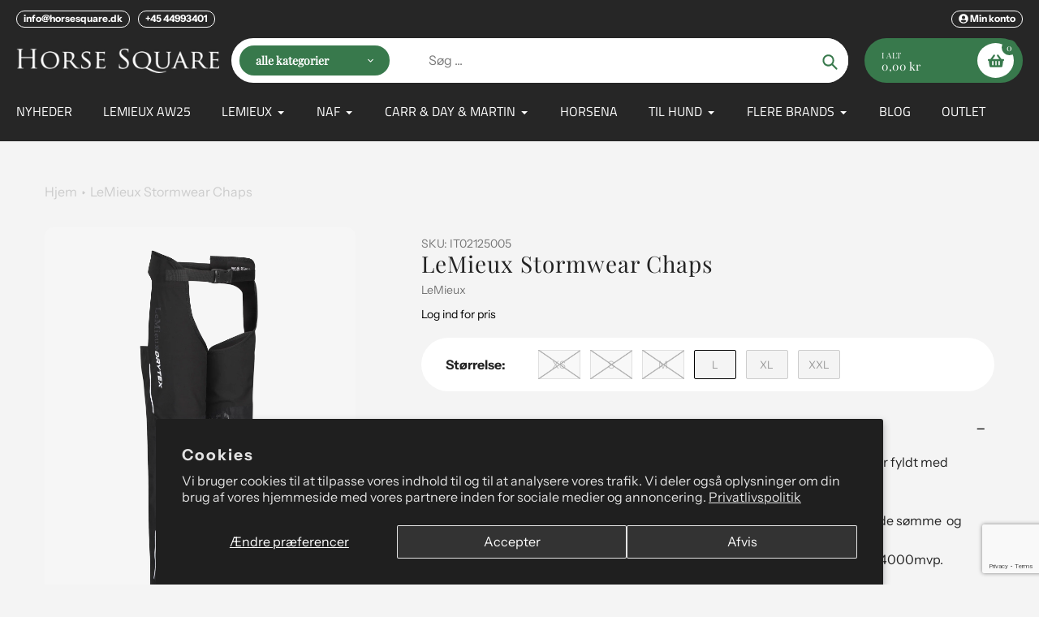

--- FILE ---
content_type: text/html; charset=utf-8
request_url: https://www.google.com/recaptcha/api2/anchor?ar=1&k=6LeTRAoeAAAAACKeCUlhSkXvVTIwv0_OgDTqgYsa&co=aHR0cHM6Ly9ob3JzZXNxdWFyZS5kazo0NDM.&hl=en&v=N67nZn4AqZkNcbeMu4prBgzg&size=invisible&anchor-ms=20000&execute-ms=30000&cb=bmteik5j8qoq
body_size: 48779
content:
<!DOCTYPE HTML><html dir="ltr" lang="en"><head><meta http-equiv="Content-Type" content="text/html; charset=UTF-8">
<meta http-equiv="X-UA-Compatible" content="IE=edge">
<title>reCAPTCHA</title>
<style type="text/css">
/* cyrillic-ext */
@font-face {
  font-family: 'Roboto';
  font-style: normal;
  font-weight: 400;
  font-stretch: 100%;
  src: url(//fonts.gstatic.com/s/roboto/v48/KFO7CnqEu92Fr1ME7kSn66aGLdTylUAMa3GUBHMdazTgWw.woff2) format('woff2');
  unicode-range: U+0460-052F, U+1C80-1C8A, U+20B4, U+2DE0-2DFF, U+A640-A69F, U+FE2E-FE2F;
}
/* cyrillic */
@font-face {
  font-family: 'Roboto';
  font-style: normal;
  font-weight: 400;
  font-stretch: 100%;
  src: url(//fonts.gstatic.com/s/roboto/v48/KFO7CnqEu92Fr1ME7kSn66aGLdTylUAMa3iUBHMdazTgWw.woff2) format('woff2');
  unicode-range: U+0301, U+0400-045F, U+0490-0491, U+04B0-04B1, U+2116;
}
/* greek-ext */
@font-face {
  font-family: 'Roboto';
  font-style: normal;
  font-weight: 400;
  font-stretch: 100%;
  src: url(//fonts.gstatic.com/s/roboto/v48/KFO7CnqEu92Fr1ME7kSn66aGLdTylUAMa3CUBHMdazTgWw.woff2) format('woff2');
  unicode-range: U+1F00-1FFF;
}
/* greek */
@font-face {
  font-family: 'Roboto';
  font-style: normal;
  font-weight: 400;
  font-stretch: 100%;
  src: url(//fonts.gstatic.com/s/roboto/v48/KFO7CnqEu92Fr1ME7kSn66aGLdTylUAMa3-UBHMdazTgWw.woff2) format('woff2');
  unicode-range: U+0370-0377, U+037A-037F, U+0384-038A, U+038C, U+038E-03A1, U+03A3-03FF;
}
/* math */
@font-face {
  font-family: 'Roboto';
  font-style: normal;
  font-weight: 400;
  font-stretch: 100%;
  src: url(//fonts.gstatic.com/s/roboto/v48/KFO7CnqEu92Fr1ME7kSn66aGLdTylUAMawCUBHMdazTgWw.woff2) format('woff2');
  unicode-range: U+0302-0303, U+0305, U+0307-0308, U+0310, U+0312, U+0315, U+031A, U+0326-0327, U+032C, U+032F-0330, U+0332-0333, U+0338, U+033A, U+0346, U+034D, U+0391-03A1, U+03A3-03A9, U+03B1-03C9, U+03D1, U+03D5-03D6, U+03F0-03F1, U+03F4-03F5, U+2016-2017, U+2034-2038, U+203C, U+2040, U+2043, U+2047, U+2050, U+2057, U+205F, U+2070-2071, U+2074-208E, U+2090-209C, U+20D0-20DC, U+20E1, U+20E5-20EF, U+2100-2112, U+2114-2115, U+2117-2121, U+2123-214F, U+2190, U+2192, U+2194-21AE, U+21B0-21E5, U+21F1-21F2, U+21F4-2211, U+2213-2214, U+2216-22FF, U+2308-230B, U+2310, U+2319, U+231C-2321, U+2336-237A, U+237C, U+2395, U+239B-23B7, U+23D0, U+23DC-23E1, U+2474-2475, U+25AF, U+25B3, U+25B7, U+25BD, U+25C1, U+25CA, U+25CC, U+25FB, U+266D-266F, U+27C0-27FF, U+2900-2AFF, U+2B0E-2B11, U+2B30-2B4C, U+2BFE, U+3030, U+FF5B, U+FF5D, U+1D400-1D7FF, U+1EE00-1EEFF;
}
/* symbols */
@font-face {
  font-family: 'Roboto';
  font-style: normal;
  font-weight: 400;
  font-stretch: 100%;
  src: url(//fonts.gstatic.com/s/roboto/v48/KFO7CnqEu92Fr1ME7kSn66aGLdTylUAMaxKUBHMdazTgWw.woff2) format('woff2');
  unicode-range: U+0001-000C, U+000E-001F, U+007F-009F, U+20DD-20E0, U+20E2-20E4, U+2150-218F, U+2190, U+2192, U+2194-2199, U+21AF, U+21E6-21F0, U+21F3, U+2218-2219, U+2299, U+22C4-22C6, U+2300-243F, U+2440-244A, U+2460-24FF, U+25A0-27BF, U+2800-28FF, U+2921-2922, U+2981, U+29BF, U+29EB, U+2B00-2BFF, U+4DC0-4DFF, U+FFF9-FFFB, U+10140-1018E, U+10190-1019C, U+101A0, U+101D0-101FD, U+102E0-102FB, U+10E60-10E7E, U+1D2C0-1D2D3, U+1D2E0-1D37F, U+1F000-1F0FF, U+1F100-1F1AD, U+1F1E6-1F1FF, U+1F30D-1F30F, U+1F315, U+1F31C, U+1F31E, U+1F320-1F32C, U+1F336, U+1F378, U+1F37D, U+1F382, U+1F393-1F39F, U+1F3A7-1F3A8, U+1F3AC-1F3AF, U+1F3C2, U+1F3C4-1F3C6, U+1F3CA-1F3CE, U+1F3D4-1F3E0, U+1F3ED, U+1F3F1-1F3F3, U+1F3F5-1F3F7, U+1F408, U+1F415, U+1F41F, U+1F426, U+1F43F, U+1F441-1F442, U+1F444, U+1F446-1F449, U+1F44C-1F44E, U+1F453, U+1F46A, U+1F47D, U+1F4A3, U+1F4B0, U+1F4B3, U+1F4B9, U+1F4BB, U+1F4BF, U+1F4C8-1F4CB, U+1F4D6, U+1F4DA, U+1F4DF, U+1F4E3-1F4E6, U+1F4EA-1F4ED, U+1F4F7, U+1F4F9-1F4FB, U+1F4FD-1F4FE, U+1F503, U+1F507-1F50B, U+1F50D, U+1F512-1F513, U+1F53E-1F54A, U+1F54F-1F5FA, U+1F610, U+1F650-1F67F, U+1F687, U+1F68D, U+1F691, U+1F694, U+1F698, U+1F6AD, U+1F6B2, U+1F6B9-1F6BA, U+1F6BC, U+1F6C6-1F6CF, U+1F6D3-1F6D7, U+1F6E0-1F6EA, U+1F6F0-1F6F3, U+1F6F7-1F6FC, U+1F700-1F7FF, U+1F800-1F80B, U+1F810-1F847, U+1F850-1F859, U+1F860-1F887, U+1F890-1F8AD, U+1F8B0-1F8BB, U+1F8C0-1F8C1, U+1F900-1F90B, U+1F93B, U+1F946, U+1F984, U+1F996, U+1F9E9, U+1FA00-1FA6F, U+1FA70-1FA7C, U+1FA80-1FA89, U+1FA8F-1FAC6, U+1FACE-1FADC, U+1FADF-1FAE9, U+1FAF0-1FAF8, U+1FB00-1FBFF;
}
/* vietnamese */
@font-face {
  font-family: 'Roboto';
  font-style: normal;
  font-weight: 400;
  font-stretch: 100%;
  src: url(//fonts.gstatic.com/s/roboto/v48/KFO7CnqEu92Fr1ME7kSn66aGLdTylUAMa3OUBHMdazTgWw.woff2) format('woff2');
  unicode-range: U+0102-0103, U+0110-0111, U+0128-0129, U+0168-0169, U+01A0-01A1, U+01AF-01B0, U+0300-0301, U+0303-0304, U+0308-0309, U+0323, U+0329, U+1EA0-1EF9, U+20AB;
}
/* latin-ext */
@font-face {
  font-family: 'Roboto';
  font-style: normal;
  font-weight: 400;
  font-stretch: 100%;
  src: url(//fonts.gstatic.com/s/roboto/v48/KFO7CnqEu92Fr1ME7kSn66aGLdTylUAMa3KUBHMdazTgWw.woff2) format('woff2');
  unicode-range: U+0100-02BA, U+02BD-02C5, U+02C7-02CC, U+02CE-02D7, U+02DD-02FF, U+0304, U+0308, U+0329, U+1D00-1DBF, U+1E00-1E9F, U+1EF2-1EFF, U+2020, U+20A0-20AB, U+20AD-20C0, U+2113, U+2C60-2C7F, U+A720-A7FF;
}
/* latin */
@font-face {
  font-family: 'Roboto';
  font-style: normal;
  font-weight: 400;
  font-stretch: 100%;
  src: url(//fonts.gstatic.com/s/roboto/v48/KFO7CnqEu92Fr1ME7kSn66aGLdTylUAMa3yUBHMdazQ.woff2) format('woff2');
  unicode-range: U+0000-00FF, U+0131, U+0152-0153, U+02BB-02BC, U+02C6, U+02DA, U+02DC, U+0304, U+0308, U+0329, U+2000-206F, U+20AC, U+2122, U+2191, U+2193, U+2212, U+2215, U+FEFF, U+FFFD;
}
/* cyrillic-ext */
@font-face {
  font-family: 'Roboto';
  font-style: normal;
  font-weight: 500;
  font-stretch: 100%;
  src: url(//fonts.gstatic.com/s/roboto/v48/KFO7CnqEu92Fr1ME7kSn66aGLdTylUAMa3GUBHMdazTgWw.woff2) format('woff2');
  unicode-range: U+0460-052F, U+1C80-1C8A, U+20B4, U+2DE0-2DFF, U+A640-A69F, U+FE2E-FE2F;
}
/* cyrillic */
@font-face {
  font-family: 'Roboto';
  font-style: normal;
  font-weight: 500;
  font-stretch: 100%;
  src: url(//fonts.gstatic.com/s/roboto/v48/KFO7CnqEu92Fr1ME7kSn66aGLdTylUAMa3iUBHMdazTgWw.woff2) format('woff2');
  unicode-range: U+0301, U+0400-045F, U+0490-0491, U+04B0-04B1, U+2116;
}
/* greek-ext */
@font-face {
  font-family: 'Roboto';
  font-style: normal;
  font-weight: 500;
  font-stretch: 100%;
  src: url(//fonts.gstatic.com/s/roboto/v48/KFO7CnqEu92Fr1ME7kSn66aGLdTylUAMa3CUBHMdazTgWw.woff2) format('woff2');
  unicode-range: U+1F00-1FFF;
}
/* greek */
@font-face {
  font-family: 'Roboto';
  font-style: normal;
  font-weight: 500;
  font-stretch: 100%;
  src: url(//fonts.gstatic.com/s/roboto/v48/KFO7CnqEu92Fr1ME7kSn66aGLdTylUAMa3-UBHMdazTgWw.woff2) format('woff2');
  unicode-range: U+0370-0377, U+037A-037F, U+0384-038A, U+038C, U+038E-03A1, U+03A3-03FF;
}
/* math */
@font-face {
  font-family: 'Roboto';
  font-style: normal;
  font-weight: 500;
  font-stretch: 100%;
  src: url(//fonts.gstatic.com/s/roboto/v48/KFO7CnqEu92Fr1ME7kSn66aGLdTylUAMawCUBHMdazTgWw.woff2) format('woff2');
  unicode-range: U+0302-0303, U+0305, U+0307-0308, U+0310, U+0312, U+0315, U+031A, U+0326-0327, U+032C, U+032F-0330, U+0332-0333, U+0338, U+033A, U+0346, U+034D, U+0391-03A1, U+03A3-03A9, U+03B1-03C9, U+03D1, U+03D5-03D6, U+03F0-03F1, U+03F4-03F5, U+2016-2017, U+2034-2038, U+203C, U+2040, U+2043, U+2047, U+2050, U+2057, U+205F, U+2070-2071, U+2074-208E, U+2090-209C, U+20D0-20DC, U+20E1, U+20E5-20EF, U+2100-2112, U+2114-2115, U+2117-2121, U+2123-214F, U+2190, U+2192, U+2194-21AE, U+21B0-21E5, U+21F1-21F2, U+21F4-2211, U+2213-2214, U+2216-22FF, U+2308-230B, U+2310, U+2319, U+231C-2321, U+2336-237A, U+237C, U+2395, U+239B-23B7, U+23D0, U+23DC-23E1, U+2474-2475, U+25AF, U+25B3, U+25B7, U+25BD, U+25C1, U+25CA, U+25CC, U+25FB, U+266D-266F, U+27C0-27FF, U+2900-2AFF, U+2B0E-2B11, U+2B30-2B4C, U+2BFE, U+3030, U+FF5B, U+FF5D, U+1D400-1D7FF, U+1EE00-1EEFF;
}
/* symbols */
@font-face {
  font-family: 'Roboto';
  font-style: normal;
  font-weight: 500;
  font-stretch: 100%;
  src: url(//fonts.gstatic.com/s/roboto/v48/KFO7CnqEu92Fr1ME7kSn66aGLdTylUAMaxKUBHMdazTgWw.woff2) format('woff2');
  unicode-range: U+0001-000C, U+000E-001F, U+007F-009F, U+20DD-20E0, U+20E2-20E4, U+2150-218F, U+2190, U+2192, U+2194-2199, U+21AF, U+21E6-21F0, U+21F3, U+2218-2219, U+2299, U+22C4-22C6, U+2300-243F, U+2440-244A, U+2460-24FF, U+25A0-27BF, U+2800-28FF, U+2921-2922, U+2981, U+29BF, U+29EB, U+2B00-2BFF, U+4DC0-4DFF, U+FFF9-FFFB, U+10140-1018E, U+10190-1019C, U+101A0, U+101D0-101FD, U+102E0-102FB, U+10E60-10E7E, U+1D2C0-1D2D3, U+1D2E0-1D37F, U+1F000-1F0FF, U+1F100-1F1AD, U+1F1E6-1F1FF, U+1F30D-1F30F, U+1F315, U+1F31C, U+1F31E, U+1F320-1F32C, U+1F336, U+1F378, U+1F37D, U+1F382, U+1F393-1F39F, U+1F3A7-1F3A8, U+1F3AC-1F3AF, U+1F3C2, U+1F3C4-1F3C6, U+1F3CA-1F3CE, U+1F3D4-1F3E0, U+1F3ED, U+1F3F1-1F3F3, U+1F3F5-1F3F7, U+1F408, U+1F415, U+1F41F, U+1F426, U+1F43F, U+1F441-1F442, U+1F444, U+1F446-1F449, U+1F44C-1F44E, U+1F453, U+1F46A, U+1F47D, U+1F4A3, U+1F4B0, U+1F4B3, U+1F4B9, U+1F4BB, U+1F4BF, U+1F4C8-1F4CB, U+1F4D6, U+1F4DA, U+1F4DF, U+1F4E3-1F4E6, U+1F4EA-1F4ED, U+1F4F7, U+1F4F9-1F4FB, U+1F4FD-1F4FE, U+1F503, U+1F507-1F50B, U+1F50D, U+1F512-1F513, U+1F53E-1F54A, U+1F54F-1F5FA, U+1F610, U+1F650-1F67F, U+1F687, U+1F68D, U+1F691, U+1F694, U+1F698, U+1F6AD, U+1F6B2, U+1F6B9-1F6BA, U+1F6BC, U+1F6C6-1F6CF, U+1F6D3-1F6D7, U+1F6E0-1F6EA, U+1F6F0-1F6F3, U+1F6F7-1F6FC, U+1F700-1F7FF, U+1F800-1F80B, U+1F810-1F847, U+1F850-1F859, U+1F860-1F887, U+1F890-1F8AD, U+1F8B0-1F8BB, U+1F8C0-1F8C1, U+1F900-1F90B, U+1F93B, U+1F946, U+1F984, U+1F996, U+1F9E9, U+1FA00-1FA6F, U+1FA70-1FA7C, U+1FA80-1FA89, U+1FA8F-1FAC6, U+1FACE-1FADC, U+1FADF-1FAE9, U+1FAF0-1FAF8, U+1FB00-1FBFF;
}
/* vietnamese */
@font-face {
  font-family: 'Roboto';
  font-style: normal;
  font-weight: 500;
  font-stretch: 100%;
  src: url(//fonts.gstatic.com/s/roboto/v48/KFO7CnqEu92Fr1ME7kSn66aGLdTylUAMa3OUBHMdazTgWw.woff2) format('woff2');
  unicode-range: U+0102-0103, U+0110-0111, U+0128-0129, U+0168-0169, U+01A0-01A1, U+01AF-01B0, U+0300-0301, U+0303-0304, U+0308-0309, U+0323, U+0329, U+1EA0-1EF9, U+20AB;
}
/* latin-ext */
@font-face {
  font-family: 'Roboto';
  font-style: normal;
  font-weight: 500;
  font-stretch: 100%;
  src: url(//fonts.gstatic.com/s/roboto/v48/KFO7CnqEu92Fr1ME7kSn66aGLdTylUAMa3KUBHMdazTgWw.woff2) format('woff2');
  unicode-range: U+0100-02BA, U+02BD-02C5, U+02C7-02CC, U+02CE-02D7, U+02DD-02FF, U+0304, U+0308, U+0329, U+1D00-1DBF, U+1E00-1E9F, U+1EF2-1EFF, U+2020, U+20A0-20AB, U+20AD-20C0, U+2113, U+2C60-2C7F, U+A720-A7FF;
}
/* latin */
@font-face {
  font-family: 'Roboto';
  font-style: normal;
  font-weight: 500;
  font-stretch: 100%;
  src: url(//fonts.gstatic.com/s/roboto/v48/KFO7CnqEu92Fr1ME7kSn66aGLdTylUAMa3yUBHMdazQ.woff2) format('woff2');
  unicode-range: U+0000-00FF, U+0131, U+0152-0153, U+02BB-02BC, U+02C6, U+02DA, U+02DC, U+0304, U+0308, U+0329, U+2000-206F, U+20AC, U+2122, U+2191, U+2193, U+2212, U+2215, U+FEFF, U+FFFD;
}
/* cyrillic-ext */
@font-face {
  font-family: 'Roboto';
  font-style: normal;
  font-weight: 900;
  font-stretch: 100%;
  src: url(//fonts.gstatic.com/s/roboto/v48/KFO7CnqEu92Fr1ME7kSn66aGLdTylUAMa3GUBHMdazTgWw.woff2) format('woff2');
  unicode-range: U+0460-052F, U+1C80-1C8A, U+20B4, U+2DE0-2DFF, U+A640-A69F, U+FE2E-FE2F;
}
/* cyrillic */
@font-face {
  font-family: 'Roboto';
  font-style: normal;
  font-weight: 900;
  font-stretch: 100%;
  src: url(//fonts.gstatic.com/s/roboto/v48/KFO7CnqEu92Fr1ME7kSn66aGLdTylUAMa3iUBHMdazTgWw.woff2) format('woff2');
  unicode-range: U+0301, U+0400-045F, U+0490-0491, U+04B0-04B1, U+2116;
}
/* greek-ext */
@font-face {
  font-family: 'Roboto';
  font-style: normal;
  font-weight: 900;
  font-stretch: 100%;
  src: url(//fonts.gstatic.com/s/roboto/v48/KFO7CnqEu92Fr1ME7kSn66aGLdTylUAMa3CUBHMdazTgWw.woff2) format('woff2');
  unicode-range: U+1F00-1FFF;
}
/* greek */
@font-face {
  font-family: 'Roboto';
  font-style: normal;
  font-weight: 900;
  font-stretch: 100%;
  src: url(//fonts.gstatic.com/s/roboto/v48/KFO7CnqEu92Fr1ME7kSn66aGLdTylUAMa3-UBHMdazTgWw.woff2) format('woff2');
  unicode-range: U+0370-0377, U+037A-037F, U+0384-038A, U+038C, U+038E-03A1, U+03A3-03FF;
}
/* math */
@font-face {
  font-family: 'Roboto';
  font-style: normal;
  font-weight: 900;
  font-stretch: 100%;
  src: url(//fonts.gstatic.com/s/roboto/v48/KFO7CnqEu92Fr1ME7kSn66aGLdTylUAMawCUBHMdazTgWw.woff2) format('woff2');
  unicode-range: U+0302-0303, U+0305, U+0307-0308, U+0310, U+0312, U+0315, U+031A, U+0326-0327, U+032C, U+032F-0330, U+0332-0333, U+0338, U+033A, U+0346, U+034D, U+0391-03A1, U+03A3-03A9, U+03B1-03C9, U+03D1, U+03D5-03D6, U+03F0-03F1, U+03F4-03F5, U+2016-2017, U+2034-2038, U+203C, U+2040, U+2043, U+2047, U+2050, U+2057, U+205F, U+2070-2071, U+2074-208E, U+2090-209C, U+20D0-20DC, U+20E1, U+20E5-20EF, U+2100-2112, U+2114-2115, U+2117-2121, U+2123-214F, U+2190, U+2192, U+2194-21AE, U+21B0-21E5, U+21F1-21F2, U+21F4-2211, U+2213-2214, U+2216-22FF, U+2308-230B, U+2310, U+2319, U+231C-2321, U+2336-237A, U+237C, U+2395, U+239B-23B7, U+23D0, U+23DC-23E1, U+2474-2475, U+25AF, U+25B3, U+25B7, U+25BD, U+25C1, U+25CA, U+25CC, U+25FB, U+266D-266F, U+27C0-27FF, U+2900-2AFF, U+2B0E-2B11, U+2B30-2B4C, U+2BFE, U+3030, U+FF5B, U+FF5D, U+1D400-1D7FF, U+1EE00-1EEFF;
}
/* symbols */
@font-face {
  font-family: 'Roboto';
  font-style: normal;
  font-weight: 900;
  font-stretch: 100%;
  src: url(//fonts.gstatic.com/s/roboto/v48/KFO7CnqEu92Fr1ME7kSn66aGLdTylUAMaxKUBHMdazTgWw.woff2) format('woff2');
  unicode-range: U+0001-000C, U+000E-001F, U+007F-009F, U+20DD-20E0, U+20E2-20E4, U+2150-218F, U+2190, U+2192, U+2194-2199, U+21AF, U+21E6-21F0, U+21F3, U+2218-2219, U+2299, U+22C4-22C6, U+2300-243F, U+2440-244A, U+2460-24FF, U+25A0-27BF, U+2800-28FF, U+2921-2922, U+2981, U+29BF, U+29EB, U+2B00-2BFF, U+4DC0-4DFF, U+FFF9-FFFB, U+10140-1018E, U+10190-1019C, U+101A0, U+101D0-101FD, U+102E0-102FB, U+10E60-10E7E, U+1D2C0-1D2D3, U+1D2E0-1D37F, U+1F000-1F0FF, U+1F100-1F1AD, U+1F1E6-1F1FF, U+1F30D-1F30F, U+1F315, U+1F31C, U+1F31E, U+1F320-1F32C, U+1F336, U+1F378, U+1F37D, U+1F382, U+1F393-1F39F, U+1F3A7-1F3A8, U+1F3AC-1F3AF, U+1F3C2, U+1F3C4-1F3C6, U+1F3CA-1F3CE, U+1F3D4-1F3E0, U+1F3ED, U+1F3F1-1F3F3, U+1F3F5-1F3F7, U+1F408, U+1F415, U+1F41F, U+1F426, U+1F43F, U+1F441-1F442, U+1F444, U+1F446-1F449, U+1F44C-1F44E, U+1F453, U+1F46A, U+1F47D, U+1F4A3, U+1F4B0, U+1F4B3, U+1F4B9, U+1F4BB, U+1F4BF, U+1F4C8-1F4CB, U+1F4D6, U+1F4DA, U+1F4DF, U+1F4E3-1F4E6, U+1F4EA-1F4ED, U+1F4F7, U+1F4F9-1F4FB, U+1F4FD-1F4FE, U+1F503, U+1F507-1F50B, U+1F50D, U+1F512-1F513, U+1F53E-1F54A, U+1F54F-1F5FA, U+1F610, U+1F650-1F67F, U+1F687, U+1F68D, U+1F691, U+1F694, U+1F698, U+1F6AD, U+1F6B2, U+1F6B9-1F6BA, U+1F6BC, U+1F6C6-1F6CF, U+1F6D3-1F6D7, U+1F6E0-1F6EA, U+1F6F0-1F6F3, U+1F6F7-1F6FC, U+1F700-1F7FF, U+1F800-1F80B, U+1F810-1F847, U+1F850-1F859, U+1F860-1F887, U+1F890-1F8AD, U+1F8B0-1F8BB, U+1F8C0-1F8C1, U+1F900-1F90B, U+1F93B, U+1F946, U+1F984, U+1F996, U+1F9E9, U+1FA00-1FA6F, U+1FA70-1FA7C, U+1FA80-1FA89, U+1FA8F-1FAC6, U+1FACE-1FADC, U+1FADF-1FAE9, U+1FAF0-1FAF8, U+1FB00-1FBFF;
}
/* vietnamese */
@font-face {
  font-family: 'Roboto';
  font-style: normal;
  font-weight: 900;
  font-stretch: 100%;
  src: url(//fonts.gstatic.com/s/roboto/v48/KFO7CnqEu92Fr1ME7kSn66aGLdTylUAMa3OUBHMdazTgWw.woff2) format('woff2');
  unicode-range: U+0102-0103, U+0110-0111, U+0128-0129, U+0168-0169, U+01A0-01A1, U+01AF-01B0, U+0300-0301, U+0303-0304, U+0308-0309, U+0323, U+0329, U+1EA0-1EF9, U+20AB;
}
/* latin-ext */
@font-face {
  font-family: 'Roboto';
  font-style: normal;
  font-weight: 900;
  font-stretch: 100%;
  src: url(//fonts.gstatic.com/s/roboto/v48/KFO7CnqEu92Fr1ME7kSn66aGLdTylUAMa3KUBHMdazTgWw.woff2) format('woff2');
  unicode-range: U+0100-02BA, U+02BD-02C5, U+02C7-02CC, U+02CE-02D7, U+02DD-02FF, U+0304, U+0308, U+0329, U+1D00-1DBF, U+1E00-1E9F, U+1EF2-1EFF, U+2020, U+20A0-20AB, U+20AD-20C0, U+2113, U+2C60-2C7F, U+A720-A7FF;
}
/* latin */
@font-face {
  font-family: 'Roboto';
  font-style: normal;
  font-weight: 900;
  font-stretch: 100%;
  src: url(//fonts.gstatic.com/s/roboto/v48/KFO7CnqEu92Fr1ME7kSn66aGLdTylUAMa3yUBHMdazQ.woff2) format('woff2');
  unicode-range: U+0000-00FF, U+0131, U+0152-0153, U+02BB-02BC, U+02C6, U+02DA, U+02DC, U+0304, U+0308, U+0329, U+2000-206F, U+20AC, U+2122, U+2191, U+2193, U+2212, U+2215, U+FEFF, U+FFFD;
}

</style>
<link rel="stylesheet" type="text/css" href="https://www.gstatic.com/recaptcha/releases/N67nZn4AqZkNcbeMu4prBgzg/styles__ltr.css">
<script nonce="yKS2PL9I2StBkizilLA6kQ" type="text/javascript">window['__recaptcha_api'] = 'https://www.google.com/recaptcha/api2/';</script>
<script type="text/javascript" src="https://www.gstatic.com/recaptcha/releases/N67nZn4AqZkNcbeMu4prBgzg/recaptcha__en.js" nonce="yKS2PL9I2StBkizilLA6kQ">
      
    </script></head>
<body><div id="rc-anchor-alert" class="rc-anchor-alert"></div>
<input type="hidden" id="recaptcha-token" value="[base64]">
<script type="text/javascript" nonce="yKS2PL9I2StBkizilLA6kQ">
      recaptcha.anchor.Main.init("[\x22ainput\x22,[\x22bgdata\x22,\x22\x22,\[base64]/[base64]/[base64]/[base64]/[base64]/[base64]/KGcoTywyNTMsTy5PKSxVRyhPLEMpKTpnKE8sMjUzLEMpLE8pKSxsKSksTykpfSxieT1mdW5jdGlvbihDLE8sdSxsKXtmb3IobD0odT1SKEMpLDApO08+MDtPLS0pbD1sPDw4fFooQyk7ZyhDLHUsbCl9LFVHPWZ1bmN0aW9uKEMsTyl7Qy5pLmxlbmd0aD4xMDQ/[base64]/[base64]/[base64]/[base64]/[base64]/[base64]/[base64]\\u003d\x22,\[base64]\\u003d\\u003d\x22,\x22w71OwpvDnsOdwrgpGnbDqh4awqQ4L8O2TWdvXcK4wp9KTcO7woXDosOADk7CosKvw6PCkgbDhcKRw63Dh8K4wqckwqpycnxUw6LCmCFbfMKFw5nCicK/d8Omw4rDgMKMwqNWQHJPDsKrNsKIwp0TAMOYIMOHLsO2w5HDumDChmzDqcKxwrTChsKOwplGfMO4wq3DqUcMPTfCmygaw6spwoUqwrzCkl7CgsOzw53Dsl5/wrrCqcOOCT/Cm8Ozw6hEwrrCmyVow5tTwpIfw7pJw6vDnsO4WMO4wrw6wqhJBcK6IcOiSCXCtlLDnsO+esK2bsK/wrJDw61hHsOPw6cpwphSw4w7PMKOw6/CtsODY0sNw7M6wrzDjsOgLcOLw7HCtsKOwodIwpLDmsKmw6LDlMOYCAYgwqtvw6g+Bg5Mw5N4OsOdA8OLwppywpxEwq3CvsKEwqE8JMKywoXCrsKbMH7DrcK9aAtQw5BMMF/CncO7IcOhwqLDncKkw7rDphgCw5vCs8KvwpILw6jCqijCm8OIwqzCgMKDwqc0MSXCsFBIasOuUsKKaMKCB8OOXsO7w6R6EAXDssK8bMOWVwF3A8Kiw4wLw63Cg8Kwwqcww5vDmcO7w7/DtndsQzdgVDx7AS7Dl8O0w7DCrcO8TTxEACfCjsKGKlJ5w75ZeUhYw7QFaS9YCcKHw7/Coj4jaMOmVMOxY8K2w51bw7PDrRlQw5vDpsOFW8KWFcKBM8O/wpw/VSDCk1zCusKnVMOdARvDlWgqNC1Kwr4ww6TDrsKpw7tzeMOQwqhzw67CihZFwq3DqjTDt8OoIx1LwoNoEU50w7LCk2vDtMKQOcKfdwc3dMOuwpfCgwrCusKERMKFwo/[base64]/[base64]/DmMKxeWgkwrl5wqXCjmHDnsOewoDChcKTwrbDnMKFwod2NMKaJ0BNwrI3dUpJw740wozClsOGwrxPV8KdfsOxKcK0NhDCqGfDnzkTwpbCiMORSyEFdljDrhM4D2/Ct8KCfmvDuwvDtV/CgFg7w5pIeDnCvsOoRMOawpDCk8K0w4DCpncNAcKEYRvDi8KVw7vCoR/CmibCgMOtYMOJc8Kow5JgwozCpThxHlNXw4RbwqlYfkQiS25Pw7oiw79+w7jDs2MiWl3ChsKvw4t/w7BBw53CgcKSwqfDqsK6ccO9TgpPw7xwwo8ew6wow4Ygw5TDvhDChHvCrcOCw7RlPmd/[base64]/[base64]/DisKNw5FKPWZwazDCriLDoMKHGBLDlklew7TCpgDDgDnDh8K/JFzDhkvCicO8ZWAwwoEbw7MzaMOvYnFpw43CklHCpcKpM3rCtVLClRZWwpvDnmLCscORwr3CgQNHZ8KbWcKFw6BBcsKew4UMXcOAwonCkhNfRQcFKmTDmTJ/wqQwaXgQXCQWw7gDwo7DgQRBKcOkajDDsg/CuXfDksKmScKVw7VZdh4KwpYEc2sXcMO+S1EjwrrDuw5IwpZVZcKiHQokIMOjw7XDqMOAwrrDvcO/Q8O+wqsrHcKww4DDvsOAwrTDkWsecSLDgn8mwpHClWvDgSAJwrMKCMONwpTDvMOlwpjCqsO8BVjDgAoCw4jDmMOJEMOGw4E4w7XDh27Doy/[base64]/w4zDtcOMcQTDsMO4w5rCkcKjGADClcOUwrrDp1fDrkHCvsONQwB4G8Kpw4Zuw6zDgGXDs8ORC8KkcR/Du1TDmMK0H8OkLG8tw6QfbMOhwo0GEcKkFS18wpbCksOMwp9Wwog9TErDpkIpw7XDq8KzwpXDksK/woV2GAbClMKMH34UwpvDuMKZB2xIIcOaw4/CnxXDksODd2Qdw6rCmMKME8ORZ3LCr8O2w6fCgsKfw6jDqmFzwqV7XRQNw6RKSmwJE2DDkMOWJWDDs3DCqVPDqcOVARTCgsKeaGvCuGnChCJBAMOpw7LCrWLDqg0dB3PCs2/DucKFw6AyQGJVZ8OlDsOUwpTCqMO6ej/[base64]/DhnNTK240w6PCmifCk2YMw4AYExhqwrQJSsOVwrwlwpfCkMK0HcKKI39Ia3XCnsO6DCsAZMKhwp4qYcO+w7LDkHgZSMK8NcOxw4LDlT7DjMOrw44lKcO/w5jDny4two7CusOGwrE2HQN6esOCUTjCk0gHwpA/w7LCijbCgyXDjMKiw5IFwo3DjjfCjsKLw73DgH/DlsKzdMOSw6FRR37CgcKFTW8KwrE6w4nCksKQwrzDmcOmWsOhwpcEahTDvMOSb8KjfcOMfsOMwqHCuXrDl8K5wrLCmgp9CBVZw590VFTClMKvSypbE2Ibw49jwqDDjMKhBh/DgsOyMFnCucOBw6PChQHCmsKpacKGdsKxwqhJw5Qdw5DDsxbCs0TCs8KEw59fX3NVOsKXw4bDsEHDl8KgIDDDuyssw4nDo8OPw4w1w6bCs8OVw7zDpSrDukw8X1nChzUzL8K6C8O/[base64]/[base64]/CmxjCuMKNLElpw7/DiMOeJm3CicK0dsO1wrVawqDDmcOuw47CssKUw6vCsMOnHMKqWybDqcKdaSsLw7vDnHvCuMK7D8OlwqJxwpbDtsOQw5otw7LCkUAXYcOBw7YuUEcvDDgaSkYaYsO+w7lATT/Dq2zCiSsbCm7Cp8O8w51BSXZiwq42SkViCyBVw5lSw4clwqMCwp3CmwvDmU/[base64]/w4rCkhZGwrvDtMKGw63CuMOvwoPDmMO4OcOjwqXCjU/DqkzDgDQJw5JewrLCjR0kwrPDk8OQw6vCthsQOD1AKMONZ8KCWMOCccKYCyJhwooxw6gcwp5/DUbDlhJ5LsKOKMKGw7IxwqfDlMO0ZkjCnGIiw5kqwrnCmEwOwrJgwrA5OUTDnAZsJkZxw5nDq8OBCMKHNlTDqMOzwqh/w6LDsMODMsOjwpAjw78NLT1Pw5VZBQ/ChnHClXjDkSnDmWbDm05CwqfCgyfDlsKCw4vClivDsMOhRgEuwphLw6B7wrDDlMOWCnFHw4FqwoR2QcOPUMOrUMK0AmY2DcKVESjCjsOPQsKrbwcFwp/DmsOBw7jDvcKgPD8Dw4VOExXDtWfDksOUCsKtwpfDmzPDv8Oaw6t/w5oIwqxQwop1w67Clilmw40MWQN7wpbDi8O+w7zCocK4wpnDnMKEw7w0RmI6TMKLw7AcT0ltOTVaMGzDoMKiwpE8EcK7w50DWMKaRW/ClB/[base64]/wpDDv8OIw4fCh13DkVBjAsOzU8KgRcOBTsOTw6/[base64]/CmBBpCFDClH/ClMOaw7fCuWrCocKmw47CvQPDqMOnYsO8w6DCk8OjbSFgwpHDiMO6XkbDm0x3w7PDvzUGwrU9NHnDqRNSw7YJDxTDuw/CukjCrlFmAVwRE8OGw5BSX8KIEi3Dl8OuwqrDtcOpbsOBZsODwpfDojjCh8Ooemwew4vDtjjDhMK/FsOWFsOmwrLDscKLO8KNw6fCo8OSYMOHw7rCscKIw5HCpMO2XS8Dw5/DihjDosKhw4NeN8Kzw4xNZcOJAMOBQQHCt8OsFsOtVcOqw5Q+QcKRwr/DuUR/wrQ1DiwYFsKhCAbCg1MTEcO/ZMK7w7HDhSHDh1vCpWcHw7/Cp2c1w7rCkSBtGyjDu8ONw4UVw4xoZ2PCj2x3worCsHkfSELDnsKCw5LDvChpScKrw4Fdw7XDi8Kcw4vDlMO2JsKMwrgYecOvT8OZM8OYZm91wo3CtcK5bcKkfRRRLsOVGy3ClMOmw5M+B2jDqArCsxzCqcK8w4/[base64]/DnRluwqDCu8O/[base64]/[base64]/ClsOwMiHCniNiecO6esOkBTTDrRQQPcOsc0rCskvDmQgJwpk5dVfDrHM8w7gtXQbDt3DDicKfQg3CoEHDsnLCmcOcMFBSH2smwoh7wo83wpEnZRUAw7nCh8Kfw4bDtSU/wpE4wrXDvsO8w7kqw5nCi8OSfmEkwoNXbwVHwqnClXx+WcOUwpHCi0xhbxbCr2Arw7HCpEwhw5bCgsOoPwZ4WAzDriDCk1Y5byx+w7Qnwp0oPsOaw5TCk8KHFlAMwqtoWTzCu8Ovwp0TwpFwwr3CrVDDs8OpFzTCiWRCd8KmPBvDlRpAYsK/w583NiFiBcO5w4JOfcKnGcOvQ2F2BkPCusOCYsObT2LCksOZExTCnhnCmxgXw6rCmEkGTsOrwqHDjmYNJh01wrPDg8OnfS0cCMOJHMKKw4/CoFPDnMOBLMOzw6Vyw6XCiMKew6/DmFrDpwfCoMOKw4TCnBXCvUzDrMO3w5kAwr86wqUIeU4ZwrjDrMOuw5szwrDDjMOQfcOPwo1QJsO8w6UFESDCoWFSw61Fw7cBw7A5wonChsOuPAfChUnDu1fChSXDmcKJwq7Ci8OQWMOwU8OAIn4+w4ZEw7TCok/DpcOFJsOUw6Raw43DoQhrE2fDjG7CvnhkwqbDgWhnPwzCpsODai4Tw5pMQcKdS0vCoGcpA8OFwoxIw4DCosOAWDPDv8O2woosXcKeYVjDg0EUwo5YwodsLWRbwpbDuMO4wo84PD88ID/Ct8OnLcKTW8OVw5BHDSsAwooSw5bCkVosw6rDiMKzKsORBMOWMMKHcQTCmnUwA3LDvcKzwrhrGMOEw6XDqcK+M3jCliPDgsObD8KhwpcBwrTChMOmwqzDqMK6UMOGw6HCn2oaUMOWwrLCmsOWNQ/[base64]/CscOMa0vDjsKXw4wpw6VLwqlSKUnDkMOoacKjVcOlbntvwrXDqXZyIQjCmVRLAMKbJz5cwrTCqsK0P2nDtMKhPsKfw73CqsKbMcOlwppjwrvDn8KjcMO/[base64]/bcOrwq3DmFwETcOlwoLCjMOwD0Ryw7fDn8OrwrF6RsOww4nCjBsbSnjDpg7DrMOGw4sqwpbDkcKcworDpBnDtxjDpQ7Dk8O0wpRKw75OQMK+woR/YBwbS8KndklqOMKrwpd7w7DCog/Dl2bDknLCkcKwwpPCvUbDiMKlwqTDsGHDocOtw4XChiM+wpM4w6Niw6kHeGwuFcKIw7EPwrnDiMOhwpHCscKtYj/CrMK+aB0cA8KzUcO4bsK7w4V0NMKRwrM1JR7DnsOUwr/DhGlWw5LCoTbDiEbDvi4TPDRdwp3CuEjCisKXXcOgwo8+DsKhKMOuwp3CmG5ORndvXsK9w6wcwrJiwrN3w7/DlAbCmMO/w6Azw6PCqEURw4xASsOJJWHCm8Kpw4PDrQ3DmsOlwojCvAJnwqZBwopXwphMw7MjPsOgX0zCumzDucO5MEDCpMOtwrTCrsOwJjd5w5DDojJ/bxLDkUXDg1guwol0woPDpsOxAQdGwrUjW8KiEj7DlnBdV8K7wrzDjTLCsMK9wpkdBQrCqFIoHHXCsgMtw4HChTYuw5TCj8KIRGnCmMO3w7zDtz9JFmA5w4xcNWfCmVg1wpLDtcKLwonDkx/[base64]/DiD4ew4o/w4zDisKVSGpNc2DCssOHw6bCgcK+A8KnTsOxBMOrcMKFG8KcX0LClFV4JMKqwpvDocKZwoDCgH45DsKSwpbDv8KhWxUCwq3DgcKzHEfCplAldzXCpCQsNcKZbSvCqQQCcCDDnsK9AG7CvWMYw6xzXsO8IMKsw5vDocKLwrFtwrTDiBvCo8Kyw4jCsXQjwq/[base64]/DtWDCm3DDj8KjG8OvIkVBfUQXwojCuwZBw7zDgsOpScK3w5zDqUhkw716cMK5wrM2GihoKzfCoSvCpVMwWsK4w5snVcOSw5tzaybDiDANw57DocOVBMKbXsOKGMO9woPDmsKow48ew4NWXcONKxHDiXY3w5jDhSHCsT0Qw6FaQcOrwr8/woHDscK4wrF4bBkSwo/Ci8OAdVDDk8KIXsObw54Xw7QvJ8OYMMOAJMKtw4IoXcOpCmjCq30dGHUlw4bDvmc5wqPDmcKUdcKMVcOZwqjDu8O0H3DDjMOtIGUqwpvCnMOeMcKPAXrDicK3dT3Cp8KjwqpIw6RXwoHDkMKlZX9JCsOnRV/ComFsAMKdCSHCrMKIwrphZTPCmXTCumPCvDnDtSkMw7F6w4nCo1bCiCBkRMOxUyFyw6PCi8K9LHTDghDCrsOTw70mwr4fw7JbcyrCm37CoMKLw65iwrsid38cw5BBHsK+UcKqeMK3w7Ezw5LDuTMWw67DvcKXXBDCicKgw5ZCwoDCtsOmA8OgUATCuT/DqmTCn37Cth/DpypJwrJAw5LDkMOJw5wKw7MRBMOALxVSw77CrsOzwqPDsWJQwp4cw4PCrcO/w4xxbWjCuMK4f8Olw7V4w4XCsMKhK8KRMExYw7tXCEIiwoDDmXDDujzCosKtw7AWBiDDr8KgD8ODwqd9OWHDk8KIEMK1w4HClMOJVMKnCB0NFMKZFzMWw63CosKOEsOMw4kfKMKEPGkkDnh4wrtmTcKWw7XDgU7Cp3vDg3QUw7nCosOLw4rDucOWWsObGCc+wqISw7U/[base64]/Cunl9w54DZjvDngjDnMKHHMKaw4/DkSZkYgPCrkXDiX3Dg8OiOsKVw57DjRDCtg/[base64]/d8Ooa8OpBBrCmifDr2xlwq0NVigXwpfDqcKHw7XDtcKvdljDjxgGwpNDw5hmf8KvenvCo3MDbMO8BsK+w7jDlsKWTlBLI8KABWlZwo7CtgY/ZDtXPhN7XVBtUsKvacOVwp8MEsKTF8OdIcOwXcO4TMKeI8OlEcKAw6UGw4VAeMO6w69rcCAgMmd8AcK7YhRKDWVuwoPDl8O5w4Bmw5Npw7MwwpJZJQh5eXzDi8Kaw7c8aUzDqcOQasKIw5vDm8O4YMK/HCPDiVrCjgJ0wp/DnMKJKzHCpMO+OcK+w4QGwrfDrDIYwqsLL2ALwoXDnWzCqMOlHsOYw5TDvcOcwpfCs0PDhcK1fsOLwpc/[base64]/w5xDD8KXP17Ck8KXHsKWfABuwojCo8Odd8KnwrYFwptxNjYCw67CogcXKcKhBsKHbGJ+w69Ow5TCtcOaecKqwp9CO8K1EcKCXBt7wqrCrMKlK8KIPsKxUsOqb8OcVsK2GUweOMKPw7oAw7fCnsKew7NKLj7Co8OUw4vDtzd/PigfwojCtl8vw47DlW3DgcKswqYUWQXCoMKIeQHDoMORaU/Cjw/CiF1saMOxw4HDvsKLw5FSMMO5CsKUwrsAw5/Cgk1gacOcccOgaQ8ow4jDundKw5QDJ8KQUMOaCkrDqGIBCMOGwoHCmDrDtcOlZcKJRX0BW2Qvw4FBbirDhn45w77DpXjDjWl1SCvDii3CmcOcw55uwobDscO8LsKVXgxCAsO2wqYJHX/[base64]/DoHtpw7nCsUhxMsOLJWXDn3/CsmdxYSjCusOAw6plLMK9GcKgw5Fyw7suw5YlIkgtwrzCiMK8w7TCk3Rbwo3DlHYCLUJRJMOTwoDDtmXCrTMhwrDDqQIhbHIfKsKjPErCiMKVwr/DnMKCZlzDmyVvCsOJwqQmWGzCpsKswplkKU8+QcOmw4fDhwrDlsOIwr5OWQbCmBVsw6B+woJsPMOfJEjDvnDDpsOHwoVkw7BTR0/Dv8KIRzPDt8OYw5zDiMKFbCt8LsKJwq/DiWYAXWAEwqIiKVbDgHLCoid8UMOqwqEYw7nCoWvDtFnCu2bDpkvCj3bDrsK9WcKxVC4EwpIoGTFHw4Mqw6YXMsKOMyo1bFgIKTUQwqvCs0HDuT/CssOqw5QawqMQw5LDh8Odw750DsOswoPDq8KOIgXChHTDh8KQwrkUwoAjw58WMjrDs0tKw6ceL0fCkcOuWMOaBWHDsEohJMOIwr8fdm0gNsOewozCs3Utw5jDgcOdwojDp8OJLVh9PMKuw7/Cp8O1c3zCi8Kkw7PDhzDCvcOxw6LCiMKLwoMWKzDDo8KwZ8OUaD3CjcKBwpHCpTEMwr3ClA4FwpvDsDIKwqjDo8Kbw7cnwqcAwqrDpcKrfMONwqXDtSdXw5kbwqFcw73CqsKrwpcfwrF1KsOvZxHDgAHCocO/w783wrsuw7s/wokabRYGC8KnHcKtwqMrCEHDpynDkcOqXV04V8KrEHZnw6Y8w7rDjcOBwpXCk8K2KsK5dcOQSXfDicKyCsKDw7LCnsOUM8O1wrnCklvDuGnDkB/DqzYvDcKZMcOAUx3Dt8KEJlYlw4PCoD/CkX8TwoXDpcKZwpYuwqvCr8OdEsKJGcK5KMOCwp0SOi7CvC9MfxzCkMOKbDk6K8KEwps9wqIXb8O+w7Bnw7JYwrhiUcOCM8O/[base64]/CgAfCn2zCgsKRwpXDmcOiTVRyBlzDmXc2ehl0NcOZwp3ClW5rRBV7VT3DvsKhTsKyP8KFKMKrfMOdwq9jbS7DssOlB3rDuMKUw4YUCMO2w5Imw7XCpjR0w63DqBYUGsK/LcO2WsO3GVLDrFHCowdiwq/DoEzCn18oRQbDq8KoB8OdWi7DgWh6MMKCw49iNB7CoCJJw5xxw6HCm8OUwqJ5TTzDhR/Cui4Kw4bDijshwoTDhXdEwqHCj0tBw6LCnSkvwr8WwogAw7hIw5t3w71nHMKbwrPDo1PCksO7JsKTRsKYwqbDkyF7TgwcWMKYw5PCvcOXGcOVwoRswoIUMAFHwqfDh14QwqfDjQdCwqrCok9PwoMNw7XDlFYswpYBw7HChMKHcS/[base64]/UcK6wrnCqxkrXGs7w5bDiTB/woRGS2HCoz7DnHJYOMK+w4zCnMKxw4IuX1zDlMOnw5rDj8OED8OcNsO6f8Kgw5TDs1vDpjHDnsO8FcKgMQDCsgoyIMOPw6gcH8OnwogPMsKrw5Z6wp5VQsKrwrbCosKzWxdww5/DrsKxXAfDgXTCt8O9IjvDgRdDIHhAw5bCkkfDvSXDtzQ9YFDDpBPCkUNMbiEsw7XCt8O/YUfDp3lUGBkydcOjw7HDtnt/w4EPw5cow5MLwr3CtMKvGgjDiMK5wrdtwpzDsWEhw5FyGHwgTHjCpEXCmnQ/w6cPcsOtAhcEw5zCq8KTwq/[base64]/YiEecXI8QjxfV8KgGcOlVsKYwqrCvgXDhcOWw7xtMhxzBXzCmWgCw7jCrcOsw5/ClUdkwpDDtj9Qw7LCqjhtw4UcYsKmwqtTOMKkw5A7QSdIw7PDkHZoKXY1YcOKw7IdRSAILcKUXDjDhMO2KlvCtsOYF8OCKAPDisKNw7UkGMKYw6pjwofDrXNXw6/CuH/[base64]/[base64]/DpMKxwp7CkMOHYzxjw6zCj8O5w63DpywCOQZOw7TDgsORES/[base64]/DsXQOw6ZtwpsYw5DCpFIAEcO7wp/[base64]/[base64]/[base64]/DkMKNwpkgwpTDjX4Wwolqw6TCg1LCpMOGw5nDscO7FsOuXMO1OcOcFsKow7hXTcOow4PDm3M6cMOGNcKbX8OONsOtMgbCpMOnw64PdiPCogHDv8OOw4vCsBkDwqRQwpjDpB/CgXlAwrXDocKUwqjDvmhQw45sNMKQMMOLwql7U8KjMl4hw5LCgB7CicKLwoknK8KhIiRnwoMowr0VWz/[base64]/DrELDph/DuFtzw4pOwrJnwrzCswFawoHCuDpsD8K5wr83w4jCkcK3wp8CwoAMfsKkXlvCmWZtPcOZN2Y6w5/CqsO9W8KPKVZwwqpDbsKud8KQw5RKwqPDtcOiSHYVw4M0w7rCpFXCpcKnfsOJM2TDtcOdwoINw5VDwrXCi2/[base64]/UBvDrsKew5xzdcKMbSfDgXMxwq4rwp/DqsOyTcOrw6jCisKbwqfDuFxLw4nCjMKYTyrDicOhw7JQDsKtPBsfc8KSf8O6w6jDszcKHsOYNMOWw4TCmRrCpcKIccOVPznCssO/JsKIw4IEAiU6dsKRG8KIw7nCpcKPwqp3e8OwXMOsw55nw5jCn8KCLkTDrikYwoMyK0hHwr3DkCjCqMKSZ0xnw5YYHEbCmMKswoTCtcKowrPDhsO8w7PDlhIVw6HCqFXCrMO1wrombyfDpsOowqXDvsKdwpxNwqvDkTIvDVbDmhbDvw1+bGbDgQkBwo/[base64]/CqcKFwp0nw5HDq3o4I8K4V1JSSMOLw7k5JMOMYMKIGmrCs11KGcKFCXbDpMKlVDXClMK/wqbCh8OVPsKDwofDlWzDh8Ocw7fDh2DDlVTCu8OlGsK3w7Q+DzdbwpcqITA2w7PDjsK4w7TDk8Kiwp7Do8KIwo9WfMKpw43CjcKmw5UnVXTCh3c4EHggw4Ayw6Jqwq/CsmXDvGUZIwnDgcOdcnLCjyPCtMKrKB/DkcK2w7vCosK4DGxcBS1UDsKbwpUMLlnCqHJUw4TDrFQLw7onwoTCs8OyIcOUw6fDncKHOivCrMOHD8K/wrtEwpTChsK5FUPCmD4yw4nCllMLEcK3eGZtw47CtcOxw5LDl8KuCXrCvWM/AMOPNMKZbcOzw41kOxPDv8Ovw7TDp8K5wqrClMKTw6ACEsKswpTDpsO1eBPCuMKreMO3w4J9wpfCmsKiwo1lCcOdaMKLwpoAwpjCjMKnVHjDk8Kbw5LDsHAdwqsaRMKSwpB+W2nDrsKNGkptwpXCmkROwpTDvUvChyfDoCTCnB8rwpnDlcKKwp3CnsO/w75zcMK1TMOCRMKpFE/CqMK+KSdEwq/DlX97w74cPno0MFQMw6fChsOcw6XDqcKUwqoFwoAvOx9rwoh5bC7ClcOdw5nDvsKQw77DuVnDsUAYw67CvMOWWsO1ZgzDnw7DhlfCrcKYSxpRfGvCm3vDvcKlwoJjcSd2wqXDvjsBXV7Ckn7DlyQPTx7CrsK/[base64]/w5HDrXTCjmTDp8O/w7UzYDzCnwdpwpPCnGDDuMOrR8KZesKNV3rCmMKac1vDiV1qdsOuW8OBw4Fiw7VJLTxawrxKw653Y8ODEMOjwq9UGsOvw6fChcKlBSd+w7p3w4/DhjBfw7rDvsKzHxPDucKDwoQUY8OoOsKVwqbDp8O2HsOiZSwKwpQbBsOjQsKxw4jDvS5hwopLPyBbwoPDgcKXIsOVwrcqw7zDt8Odwq/ChRtcEcOqYMOVP1vDgnnCt8KKwo7Dp8K/[base64]/CqsKVw5Nhwq3Dg8Odw7JJNBLCuyjDnSF0w7IlLH3CtnTCscKjwopQIVkJw6/CnsKxw4vChMKeEAEowp4XwqVfC2JmQ8KaCz3Dt8ObwqzCosKowo3CkcOCwrzDomjCssKoSXHChio1RWxbw7/ClsODGMK3W8KcBWvCs8K/[base64]/DqyDCji/DvlNBw4DDtsK7ZcO7w5DDgcKzwrTDr8ORwqTDlsKuw5jDl8OpF3N+alJvwoLCgQ1NWsKoEsOZIsK/wrERwqjDowFhwoUCwph1wrJPZ04Jw7MKXVRoHMOfC8O8OWcHw7nDqsOqw5LDtAgdVMOpW2vClMOETsKpfH7DvcOewoA5Z8Ozb8KGwqEgQ8KUWcKLw4MIwpV9woDDm8OIwo7CtQTCqsKLw49RecKsPsK6OsKjVWXChsOcTi8TQQE7wpJ/wqfChMOEwqIyw4/Cnz4Mw4nCvsOmwqTDosOwwofCg8KAEcKDMMK2ZW0QUsOGE8KwHcK4w6cJwoJiRiUPLMK/w6wyLsOuw7DDusO6w4MvBDvCkcOBBsOAwpjDkELDijwLwr0hwqZIwpMmJcO2U8K6w49ja0nDkl3Cjl7CisOibxlhZD8Ew77DsEN4NsKmwp9AwpokwrXDlV3Dj8KiLsOVHMOWDcOmwqcbwog/JW03CGRGw4IQw7ZEwqAxSB3ClsO1QMOnw5MBwpjCrMK4w7HClkxTw6bCqcO5PsK0wqPCiMKdK1HCuHDDuMO9wr/DncKyQcOYAgDCn8K8wpzDuiDCnsO/LzrDpcKbbGsTw4MSw6PDpEDDtlTDkMKewpA8GlvDv3vDoMO+eMKFVsO6RMOOYzfDpX9twp5sP8ODHRomVyJ8wqDCusKwAW3DucOAw6vCjMOLQF8eWzLDkcO3e8OZVwsYBgViwrjChjJYw4HDiMO6VCUYw43CncKtwodxw78Ew4rCmmZOw6sfOGxSw4vDs8K/w5bCt2HDikxZL8Ohe8O6wp7CssKww6dyECZneBlOeMOHEcORFMOOUEvCqcKXZ8K9d8KdwpbDggfCgwEqRFA/[base64]/ZsKyw6AIwp1fRsKtYHV1woHCjkvCsHvCuMKQw7jCmcKMwr4yw4JGPcOlw4bCicKJckvClg5pwofDtktew5E9dsOfU8O4Di8UwqdRQcOlwojCmMKKGcOcKsKIwoFEV0fCuMKEZsKVA8KhBHNxwoEdw6x6ZcOlwp/CjsO4wo5/DsK5RQQFw7M5w6DCpl7DmsKww7IzwpXDqsK+McKSEsKQKyFzwqVZAwfDlMKRRlgSw7PCqMK6VMOLDirCq3rDsjUqT8KITMK6VMKkK8KIRMOLLsO3w6vCsgzCtVXDnMOIPhnCpwLDpsKWZ8KHw4DDi8O2w7w9wq/[base64]/DTjDv3jCocOUDS9pw6k/wot5w5fDqcKgwoYIKcKWw5F4wrQFw6nCnjTDv37CosK9wqbDgl3CtsKZwovCoQjDhcO2c8KeaAjCtjrCkGrDnMO/NnxjwrnDrsOSw4ZZVQdAwojCqErDnsKcJhjCgMOIwrPCmsKew6TDncKAwrEyw7jCu03CmH7CqE7DqMO9LhTDhMKyWcOBTsO9DG5rw5rCsB3DnwtRw6LCtMOpwqteM8KifRN/GMKQwoExwqHCkMO2L8KVWDp/w7zDkEHDlQ0VJTfDiMKbwpNhw5xiwpnCqV/CjMONZ8OhwrEgL8OZAsKlw7/DtV8cO8OTfRzCpBbDszo1WsKzw57DsnwnecKewqZVcsOdQErCj8KOIcKyQcOqD3jChcO5EMK/Pn0JbnnDncKPA8KpwpJwC3JDw6M4csKhw4nDusOuNMKjwqh4al/[base64]/ODpLw7hUbHIKwqkSw7cRdSvCncKxw59Vwo5FZBvCnMOGEQXCjQchw6zChMKkdSjDoj89wqjDtcK7w5rDv8KPwpA8woVdARUUKcOgw73DtxTCiE5/ei/DuMOAbsOawrzDv8K9w7PCjsOZw4nCly0Dwo9BIcK4ScOYwobChWABwqcCTcKuDMO9w7/Dm8KQwqFmPMKFwqEXOsKGUgtfw4LCg8OrwpXDmCgDSElAHcKowp7DhAlYw5szUcOuw6FAcsKyw6vDnWpMw4M/wrJ+wowCw43Csk/CosKRLCfCu2zDm8ORDETCiMK8RiLCo8OgWx4Xw53ClEPDpcOoesK3bTPCpMKsw4/[base64]/w6dPw7TDjFTCocKsTWsPw4gSwrZ5a8KqHQcIYcOkDsOnw5/CukBzwp1Aw77Dozs/w585wrjCvcOuScKTw5bCtzNcw5oWPxo8wrbDv8K1w7vCicKbVXXCuX3Cl8KbOzAUGiLDgsKMBsKFcz1WZzQKTCDDoMO5RyYUVlR1wr7DrSPDocK7w6lDw67CnHA5wrFPwpFzQS/DmcOgF8ORw7vCmcKaR8OWXcOqLDtOJQtHEChbwprCvG7CnXYnJCnDmMKZJgXDncKeZzjDkR9/[base64]/CvcO+HWdrFsKhLQfDs8KZwqfDtTcgw6XClMKpXnQlw68VFcKpI8K+HjjCmsKHwp4oSV7CmMKWbsKOwogRw4zChwfCuEDDnRtawqItw6bDpMKvwrBQACrDpcO8w5fCpSFxw4XCuMKIE8KwwoXDoknCiMK7wrXCscOlw7/DvcOSwr/DmF/CiMO/w7t2RzJSwr7ClMOkw6jDmylmJD/Ch1lGX8KVcMO4wpLDtMK0wrdZwocIC8O8WyLClSjCrkLDmMKUIsK5wqJpCsOWUsODwq3CscOhR8OPRcKtw5XCom4uXsKkNm/[base64]/[base64]/Cm0/Cu8KJw6gLe3vCnHDDhifChknDh8O4wqUMwr7DimMmPcKEQ1jDhi8jNTzCnxXDpMOCw4PCsMOrwqTDghbDg0ZWfcK7worCt8ObP8Kcw6VEw5HDrsKfwrAKwrUyw4IPCMOvwp8WUcKCwqVIwoZZZMKywqdIw4PDi3d6wo3DosKaLXvCsWZFNR3CvsKwY8ORw4/[base64]/woBOw7o0fQLCtsKvwoEnI8KZWcOGwotoAxtqOUcbP8KcwqAIw7/[base64]/Dp8OET8KHw4h/[base64]/CssKxQSXCjAJOScOzek7DuMKOw5VjF8K7w75Xw4bDncKqMh4Jw67Ch8KLAh4Pw47DgirDmm7DnMKEKMK3PChOw5TDmT/DshrDpihGw49zK8OEwpfDuQ5mwoV/wpdtZ8OwwoIJMR3DuiHDucKTwrx/dcKyw6dHw4NmwpZ/w5lbwqArw5nCo8OKA3fDkSFgwrJuw6LCvX3DvQ96w5tOw71Zw59xw53DhBl7NsKUQ8OLwr7Cr8OAw7Y+wpfCv8K7w5DDtmknw6Ycw7nCsn3Co0vDtQXCmFzCt8Kxw67Dk8OVGHocwr14wrnDh1bDkcKWwqbDsUZ/[base64]/O8Kiw5LCnMOkwobDuMK9YMOpw4bDuVEVNTDClAXDtAQNLcKPw5jDkQzDjmUUPMO4wqNHwp9vQAHCjHQzQ8KywqjCqcOGw719W8KeJ8Kmw55ew5wrw7bCkMKPwpIHW1/[base64]/[base64]/ChMOawp5twr4zEcObE8KMwoQSw7kNwoXChDHDv8KMbCdFwovDp07CrETCs3LDhXrDpRfCg8ODwqpkd8OJY3FAJsKSe8OGH3B5HAXDiQ/[base64]/[base64]/Cu8Ocw4fCusKMw4MCJW5MwoTDnHrDpcKkIWN0N8Kubxltwr3DtsO+w7PCjz9aw4QQw6RCwqDCuMKIDEYNw4zDq8OrBMOtw7NTezXCmcOsSR8zw4ohSMKPwpHCmDDCnFfDhsOkOXLCs8O0w7XDm8KncW/CkcOOw78VVUPCm8KQwoxVwofCpEQgRWXDonHCnMKRKBXCgcKsBndBEcOpB8KWI8OMwqsHw63CmTVufMKFAMKsGsKGG8O/YjnCrnvCr0XDhsOTAcOUJsK/w6VhcMKUfsO3wrM6wr84BAkbS8OtTB3Cl8KVwqvDosKTw4DCusOKN8KaMcOLcMOTZcOtwo1UwrzCtSnCsGxoYW3CpcKpYEHDvi8HWHnDum4LwrszCcKiW3PCrTZXwrAowqjCsSPDisOJw41Vw6oHw48FcxTDsMOTwoBJB2tcwpvCjA/CpsOhcMOKf8OjwrnClShhBSM7divCqgHDmmLDinjDsk4dSwIXRsKsKQTCrFrCp2zDvMKVw7bCrsOVccKiw7owF8OBcsO1wrDCgWvDjQEcJ8OdwoJHMWt1H1Mub8KYcGrDl8Onw6EVw6IGwrRbLgzDhQXCjcK/w5nCjlYPw5TCn11hw7PDsBTDk1MdFTzDjMKgwrDCrMKmwo5jw7XDmzHCg8O+w63CjUPDnxPCsMOzDSM2RMKTwrhTwo7CmEtYw6V8wo1MC8KVw6RiRwzCv8KywpQ6wrgYOsKcCsKDwrkWw6Q6w6oFw5/CiALCrsOUdSzDlgF6w4LCjcObw5Z+JzzDrsK4wrhQwq5sHRvCp2wpw7DCqUJawqYhw4XCvzTCvsKrcS8ewrsjwoZtbsOiw6l2wo/DisK9FRUbS2EBbSUIV2/DrMO7PSJww4HDs8KIw5HClsKowoxjw4/CgsOuwrDCgsOvEjxOw7hsJcOAw5/DjgjDucO6w7MdwpVmGcKDEMK0cEvDgcOSwobDomUrczgSw40yXsKZw4bCp8OeXEt+w4RgJMOdb2PDjcKcwpZJI8OgKWLDjcKLHcK/K08rcsKJEx4oDxErwpHDq8OGP8OGwpBYfAnCqnjCnMKIRRlDwqI2BMOYOBvDtcKrSBRewpfDrsKeOFVrNMKzwpRFORIiCMKZeRTCiW7DkRJWBF7DvA1mw4R/wo8FLwAgeVHCiMOWw69UdMOMKB9vBMKhYn5vwoMPw53DqFNYVkrDkgHDm8K9CsO1w6TClEEzYcKGwpMPQ8KtCHvDk1QUY3FXdE/Ds8Oow5vDusOYwqXDhMOOfcK0YEg9w5TCvW5Xwr8gXsKzT2nChMOywrPCiMODw5LDnMOXL8OEEcOJwpvCnSHCg8OFw5B0SBdlwozDmcOUacOMHMKUAsKTwpcmD2oJHgZkVBnDmQ/DmQjCocOawr/DlEvCmMKPH8K4PcOdaz1awrtPLlkYw5MJwqvDk8KlwpBdUwXDosO8wpXCkV3DhMOqwqNJOMO+woROJsODZQ/CkQpKwqZNSVvDmh3ClwrDr8O0DsKeF17DhMOlwrjDqlQFw6TDjMOWw4XCsMO1UsOwP1N0BMK9w5BnGGjCilvCjH7DisOmCgMVwplXYgBmWMKWwoDCjcOzZ2TCjS5pZBgZfkvCh04UFBnDsUrDmAplAG/CrMOEwoTDlsKLwoLCrUEgw67DocK8wr4zEcOWeMKcw4Y5wpBlwo/[base64]/[base64]/wpJgw5DDqMO2wpfDnsOVwqzCpzbDucOfB0F/cwFfw7XDtR3DnsKoNsOeL8Onw4DCssONCMKCw63DgUrDmMO8YsOxGzvCoEkCwodowoBZZ8KxwqDDvTAlwowVNQZ1wpfCtknDj8OTdMOVw6HDvwoPVy/DoRhOSmrCu1Naw55/bsKFwoc1dcK4wrowwrAYOcKnBsKhw7/Dv8OQwrYBeCjCk0fCpjY4YVJgwp0PworCrsKQw5cyacKMw5LCswHCogHDiFzDg8KwwoF7w7PDn8OBbMKedsKWwq17wqM8KUrDrcO6wrHDl8KQFGXDocK5wrbDqGgww68Cw6wPw55NBGlJw4bDtsORWzg/w7hUdWtNKsKLN8OQwqcObGrDoMOjWVvCmGMkD8O7IEzCvcK8AcO1dAh9ZmLDn8KkXVBDw6jDuCDChcOpcj/[base64]/DsHg+w6dwwowQwqkPOMOxw4tVw44sw65jw73Ck8KWwqVcMCnDtsKsw4UKU8KVw4YZwoR9w7nCuELCp3pzw4jDo8Osw6p+w5k2AcKnFsKZw4PCuw7CgXbDsV/DnMKqQsOTVMKCacOsLg\\u003d\\u003d\x22],null,[\x22conf\x22,null,\x226LeTRAoeAAAAACKeCUlhSkXvVTIwv0_OgDTqgYsa\x22,0,null,null,null,0,[21,125,63,73,95,87,41,43,42,83,102,105,109,121],[7059694,675],0,null,null,null,null,0,null,0,null,700,1,null,0,\[base64]/76lBhnEnQkZnOKMAhmv8xEZ\x22,0,0,null,null,1,null,0,1,null,null,null,0],\x22https://horsesquare.dk:443\x22,null,[3,1,1],null,null,null,1,3600,[\x22https://www.google.com/intl/en/policies/privacy/\x22,\x22https://www.google.com/intl/en/policies/terms/\x22],\x22+GpTBrb2TpT2vDUHvJz18gCwWBhYeXoK0aWM55TKbxM\\u003d\x22,1,0,null,1,1769721239558,0,0,[144,100,163],null,[102,242],\x22RC-x-iGM1Gu0m8SFA\x22,null,null,null,null,null,\x220dAFcWeA7Pr9QNYkCzUxNnk0fSeJoJMonbzJNBD-3yJZN-T4HMKt5eOArirBJbtM71MfYTOGWg6HzPIj6X1TH1CrLCMetFNbtsqQ\x22,1769804039639]");
    </script></body></html>